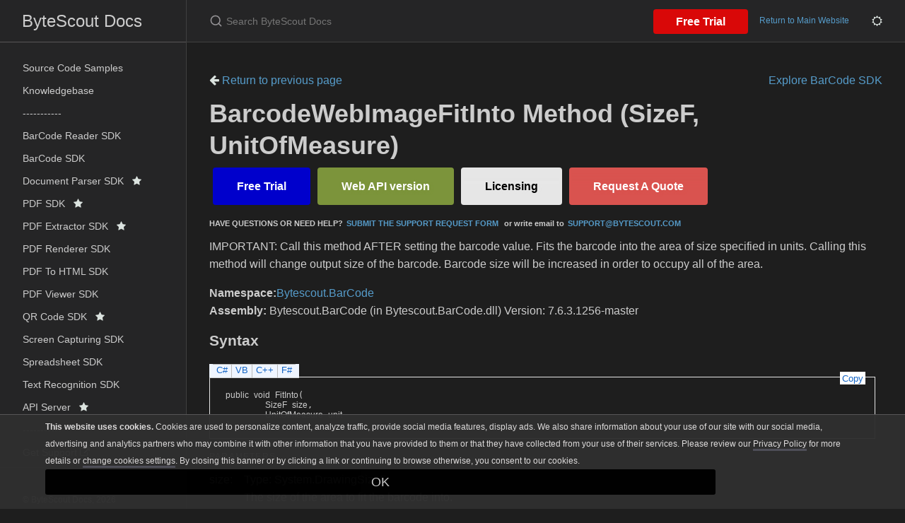

--- FILE ---
content_type: text/html; charset=utf-8
request_url: https://docs.bytescout.com/barcode-sdk-m-bytescout-barcode-barcodewebimage-fitinto-1
body_size: 4304
content:
<!DOCTYPE html><html lang="en-US"><head><meta charset="UTF-8"><meta http-equiv="X-UA-Compatible" content="IE=Edge"><link rel="stylesheet" href="https://cdnjs.cloudflare.com/ajax/libs/jstree/3.2.1/themes/default/style.min.css" /><link rel="stylesheet" href="https://docs.bytescout.com/assets/css/just-the-docs-default.css"><link rel="stylesheet" href="https://docs.bytescout.com/assets/css/custom-theme.css"><link rel="stylesheet" href="https://docs.bytescout.com/assets/css/fuse-search.css"><link rel="stylesheet" href="https://docs.bytescout.com/assets/css/branding.css"><link rel="stylesheet" href="https://docs.bytescout.com/assets/css/highlight.css"> <script>(function(w,d,s,l,i){w[l]=w[l]||[];w[l].push({'gtm.start': new Date().getTime(),event:'gtm.js'});var f=d.getElementsByTagName(s)[0], j=d.createElement(s),dl=l!='dataLayer'?'&l='+l:'';j.async=true;j.src= 'https://www.googletagmanager.com/gtm.js?id='+i+dl;f.parentNode.insertBefore(j,f); })(window,document,'script','dataLayer','GTM-N7BHTXH');</script> <script type="text/javascript" src="https://code.jquery.com/jquery-3.6.0.min.js"></script> <script src="https://cdnjs.cloudflare.com/ajax/libs/jstree/3.2.1/jstree.min.js"></script> <script type="text/javascript" src="https://docs.bytescout.com/assets/js/code_snippet.js"></script> <script type="text/javascript" src="https://docs.bytescout.com/assets/js/vendor/fuse.basic.min.js"></script> <script type="text/javascript" src="https://docs.bytescout.com/assets/js/vendor/fuse_search.js"></script> <script type="text/javascript" src="https://docs.bytescout.com/assets/js/vendor/lunr.min.js"></script> <script type="text/javascript" src="https://docs.bytescout.com/assets/js/just-the-docs.js"></script> <script type="text/javascript" src="https://docs.bytescout.com/assets/js/branding.js"></script> <script type="text/javascript" src="https://docs.bytescout.com/assets/js/highlight.js"></script> <script type="text/javascript" src="https://docs.bytescout.com/assets/js/clipboard.min.js"></script><meta name="viewport" content="width=device-width, initial-scale=1"><link href="//maxcdn.bootstrapcdn.com/font-awesome/4.2.0/css/font-awesome.min.css" rel="stylesheet"><title>BarcodeWebImageFitInto Method (SizeF, UnitOfMeasure) | ByteScout Docs</title><meta name="generator" content="Jekyll v3.9.3" /><meta property="og:title" content="BarcodeWebImageFitInto Method (SizeF, UnitOfMeasure)" /><meta property="og:locale" content="en_US" /><meta name="description" content="ByteScout Docs documentation" /><meta property="og:description" content="ByteScout Docs documentation" /><link rel="canonical" href="https://docs.bytescout.com/barcode-sdk-m-bytescout-barcode-barcodewebimage-fitinto-1" /><meta property="og:url" content="https://docs.bytescout.com/barcode-sdk-m-bytescout-barcode-barcodewebimage-fitinto-1" /><meta property="og:site_name" content="ByteScout Docs" /><meta property="og:type" content="article" /><meta property="article:published_time" content="2023-09-11T01:30:28+00:00" /><meta name="twitter:card" content="summary" /><meta property="twitter:title" content="BarcodeWebImageFitInto Method (SizeF, UnitOfMeasure)" /> <script type="application/ld+json"> {"@context":"https://schema.org","@type":"BlogPosting","dateModified":"2023-09-11T01:30:28+00:00","datePublished":"2023-09-11T01:30:28+00:00","description":"ByteScout Docs documentation","headline":"BarcodeWebImageFitInto Method (SizeF, UnitOfMeasure)","mainEntityOfPage":{"@type":"WebPage","@id":"https://docs.bytescout.com/barcode-sdk-m-bytescout-barcode-barcodewebimage-fitinto-1"},"url":"https://docs.bytescout.com/barcode-sdk-m-bytescout-barcode-barcodewebimage-fitinto-1"}</script><link rel="shortcut icon" type="image/png" sizes="16x16" href='https://docs.bytescout.com/assets/images/favicon-16x16.png'><link rel="manifest" href='https://docs.bytescout.com/site.webmanifest'><body class="clsDark"> <noscript><iframe src="https://www.googletagmanager.com/ns.html?id=GTM-N7BHTXH" height="0" width="0" style="display:none;visibility:hidden"></iframe></noscript> <svg xmlns="http://www.w3.org/2000/svg" style="display: none;"> <symbol id="svg-link" viewBox="0 0 24 24"><title>Link</title><svg xmlns="http://www.w3.org/2000/svg" width="24" height="24" viewBox="0 0 24 24" fill="none" stroke="currentColor" stroke-width="2" stroke-linecap="round" stroke-linejoin="round" class="feather feather-link"><path d="M10 13a5 5 0 0 0 7.54.54l3-3a5 5 0 0 0-7.07-7.07l-1.72 1.71"></path><path d="M14 11a5 5 0 0 0-7.54-.54l-3 3a5 5 0 0 0 7.07 7.07l1.71-1.71"></path> </svg> </symbol> <symbol id="svg-search" viewBox="0 0 24 24"><title>Search</title><svg xmlns="http://www.w3.org/2000/svg" width="24" height="24" viewBox="0 0 24 24" fill="none" stroke="currentColor" stroke-width="2" stroke-linecap="round" stroke-linejoin="round" class="feather feather-search"> <circle cx="11" cy="11" r="8"></circle><line x1="21" y1="21" x2="16.65" y2="16.65"></line> </svg> </symbol> <symbol id="svg-menu" viewBox="0 0 24 24"><title>Menu</title><svg xmlns="http://www.w3.org/2000/svg" width="24" height="24" viewBox="0 0 24 24" fill="none" stroke="currentColor" stroke-width="2" stroke-linecap="round" stroke-linejoin="round" class="feather feather-menu"><line x1="3" y1="12" x2="21" y2="12"></line><line x1="3" y1="6" x2="21" y2="6"></line><line x1="3" y1="18" x2="21" y2="18"></line> </svg> </symbol> <symbol id="svg-arrow-right" viewBox="0 0 24 24"><title>Expand</title><svg xmlns="http://www.w3.org/2000/svg" width="24" height="24" viewBox="0 0 24 24" fill="none" stroke="currentColor" stroke-width="2" stroke-linecap="round" stroke-linejoin="round" class="feather feather-chevron-right"><polyline points="9 18 15 12 9 6"></polyline> </svg> </symbol> <symbol id="svg-doc" viewBox="0 0 24 24"><title>Document</title><svg xmlns="http://www.w3.org/2000/svg" width="24" height="24" viewBox="0 0 24 24" fill="none" stroke="currentColor" stroke-width="2" stroke-linecap="round" stroke-linejoin="round" class="feather feather-file"><path d="M13 2H6a2 2 0 0 0-2 2v16a2 2 0 0 0 2 2h12a2 2 0 0 0 2-2V9z"></path><polyline points="13 2 13 9 20 9"></polyline> </svg> </symbol> </svg><div class="side-bar"><div class="site-header"> <a href="https://docs.bytescout.com/" class="site-title lh-tight"> ByteScout Docs </a><nav aria-label="Auxiliary" class="aux-nav"><ul class="aux-nav-list"><li class="aux-nav-list-item"> <a href="https://bytescout.com/download/web-installer" class="site-button"> Free Trial </a><li class="aux-nav-list-item clsDarkTheme" style="display: none;"> <a href="javascript:" title="Change Theme" class="site-button"> <i class="fa fa-moon-o"></i> </a><li class="aux-nav-list-item clsLightTheme" style="display: none;"> <a href="javascript:" title="Change Theme" class="site-button"> <i class="fa fa-sun-o"></i> </a></ul></nav><a href="#" id="menu-button" class="site-button"> <svg viewBox="0 0 24 24" class="icon"> <use xlink:href="#svg-menu"></use> </svg> </a></div><nav role="navigation" aria-label="Main" id="site-nav" class="site-nav"><ul class="nav-list"><li class="nav-list-item" > <a class="nav-list-link" href="/samples">Source Code Samples</a><li class="nav-list-item" > <a class="nav-list-link" href="/kb">Knowledgebase</a><li class="nav-list-item" > <a class="nav-list-link" href="/">-----------</a><li class="nav-list-item" > <a class="nav-list-link" href="/barcode-reader-sdk">BarCode Reader SDK</a><li class="nav-list-item" > <a class="nav-list-link" href="/barcode-sdk">BarCode SDK</a><li class="nav-list-item" > <a class="nav-list-link" href="/document-parser-sdk">Document Parser SDK&nbsp;&nbsp; <i class="fa fa-star"></i></a><li class="nav-list-item" > <a class="nav-list-link" href="/pdf-sdk">PDF SDK&nbsp;&nbsp; <i class="fa fa-star"></i></a><li class="nav-list-item" > <a class="nav-list-link" href="/pdf-extractor-sdk">PDF Extractor SDK&nbsp;&nbsp; <i class="fa fa-star"></i></a><li class="nav-list-item" > <a class="nav-list-link" href="/pdf-renderer-sdk">PDF Renderer SDK</a><li class="nav-list-item" > <a class="nav-list-link" href="/pdf-to-html-sdk">PDF To HTML SDK</a><li class="nav-list-item" > <a class="nav-list-link" href="/pdf-viewer-sdk">PDF Viewer SDK</a><li class="nav-list-item" > <a class="nav-list-link" href="/qr-code-sdk">QR Code SDK&nbsp;&nbsp; <i class="fa fa-star"></i></a><li class="nav-list-item" > <a class="nav-list-link" href="/screen-capturing-sdk">Screen Capturing SDK</a><li class="nav-list-item" > <a class="nav-list-link" href="/spreadsheet-sdk">Spreadsheet SDK</a><li class="nav-list-item" > <a class="nav-list-link" href="/text-recognition-sdk">Text Recognition SDK</a><li class="nav-list-item" > <a class="nav-list-link" href="/api-server">API Server&nbsp;&nbsp; <i class="fa fa-star"></i></a><li class="nav-list-item" > <a class="nav-list-link" href="/">-----------</a><li class="nav-list-item" > <a class="nav-list-link" href="https://support.bytescout.com/hc/en-us/requests/new?subject=PDF.co%20API">Get Support <i class='fa fa-external-link'></i></a><hr style="margin: 5px 0;"></ul><footer class="wrapper site-footer"><div class="inner"><div class="col_f col_2 text-muted"><p>&copy; ByteScout Docs, <span id="footer-copyright"></span> <script> document.getElementById('footer-copyright'). appendChild(document.createTextNode( new Date().getFullYear())); </script></p><p> <a href="https://support.bytescout.com/hc/en-us/requests/new">Contact Us</a></p><p> <a href="https://bytescout.com">Return to the main website</a></p><hr></div></div></footer></nav><div class="search"><div class="search-input-wrap"> <input type="text" id="search-input-2" autocomplete="off" class="search-input" name="query" id="search-input" placeholder="Search ByteScout Docs" /> <label for="search-input-2" class="search-label"><svg viewBox="0 0 24 24" class="search-icon"> <use xlink:href="#svg-search"></use> </svg></label></div><div id="search-results-2" class="search-results-popup"></div></div></div><div class="main" id="top"><div id="main-header" class="main-header"><div class="search"><div class="search-input-wrap"> <input type="text" id="search-input" autocomplete="off" class="search-input" name="query" id="search-input" placeholder="Search ByteScout Docs" /> <label for="search-input" class="search-label"><svg viewBox="0 0 24 24" class="search-icon"> <use xlink:href="#svg-search"></use> </svg></label></div><div id="search-results" class="search-results-popup"></div></div><nav aria-label="Auxiliary" class="aux-nav"><ul class="aux-nav-list"><li class="aux-nav-list-item"> <a href="https://bytescout.com/download/web-installer" class="site-button" > Free Trial </a><li class="aux-nav-list-item"> <a href="https://bytescout.com" class="site-button" > Return to Main Website </a><li class="aux-nav-list-item clsDarkTheme" style="display: none;"> <a href="javascript:" title="Change Theme" class="site-button"> <i class="fa fa-moon-o"></i> </a><li class="aux-nav-list-item clsLightTheme" style="display: none;"> <a href="javascript:" title="Change Theme" class="site-button"> <i class="fa fa-sun-o"></i> </a></ul></nav></div><div id="main-content-wrap" class="main-content-wrap"><div id="main-content" class="main-content" role="main"><h1></h1><div class="mb-3"> <a href="javascript: history.back()"> <i class="fa fa-arrow-left"></i> Return to previous page</a><a class="small float-right" href="/barcode-sdk">Explore BarCode SDK</a></div><h1> BarcodeWebImageFitInto Method (SizeF, UnitOfMeasure)</h1><div class="OH_outerDiv"><div class="OH_outerContent"><div id="mainSection"><div id="mainBody"><span class="introStyle"><div><a href="https://bytescout.com/download/web-installer?utm_source=documentation" style="background-color:#0000cc; -moz-border-radius: 4px; -webkit-border-radius: 4px; border-radius: 4px; border: 4px solid #0000cc; display: inline-block; cursor: pointer; color: #ffffff; font-family: Arial; font-size: 16px; font-weight: bold; padding: 10px 30px; text-decoration: none; text-shadow: 2px 2px 4px #0000cc;" target="_blank" onmouseover="this.style.backgroundColor='#0000cc'" onmouseout="this.style.backgroundColor='#0000cc'"> Free Trial</a><a href="https://app.pdf.co/signup?utm_source=documentation" style="background-color: #7c943b; -moz-border-radius: 4px; -webkit-border-radius: 4px; border-radius: 4px; border: 4px solid #7c943b; display: inline-block; cursor: pointer; color: #ffffff; font-family: Arial; font-size: 16px; font-weight: bold; padding: 10px 30px; text-decoration: none; text-shadow: 2px 2px 4px #7c943b;" target="_blank" onmouseover="this.style.backgroundColor='#7c943b'" onmouseout="this.style.backgroundColor='#7c943b'"> Web API version</a><a href="https://secure.bytescout.com/#BARCODESDK" style="-moz-box-shadow: inset 0px 39px 10px -24px #e6e6e6; -webkit-box-shadow: inset 0px 39px 10px -24px #e6e6e6; box-shadow: inset 0px 39px 10px -24px #e6e6e6; background-color: #e6e6e6; -moz-border-radius: 4px; -webkit-border-radius: 4px; border-radius: 4px; border: 4px solid #e6e6e6; display: inline-block; cursor: pointer; color: #000000; font-family: Arial; font-size: 16px; font-weight: bold; padding: 10px 30px; text-decoration: none; text-shadow: 2px 2px 4px #e6e6e6;" target="_blank" onmouseover="this.style.backgroundColor='#e6e6e6'" onmouseout="this.style.backgroundColor='#e6e6e6'"> Licensing</a><a href="https://support.bytescout.com/hc/en-us/requests/new?subject=Image To Video SDK Request for Quotation" style="-moz-box-shadow: inset 0px 39px 10px -24px #d9534f; -webkit-box-shadow: inset 0px 39px 10px -24px #d9534f; box-shadow: inset 0px 39px 10px -24px #d9534f; background-color: #d9534f; -moz-border-radius: 4px; -webkit-border-radius: 4px; border-radius: 4px; border: 4px solid #d9534f; display: inline-block; cursor: pointer; color: #FFFFFF; font-family: Arial; font-size: 16px; font-weight: bold; padding: 10px 30px; text-decoration: none; text-shadow: 2px 2px 4px #d9534f;" target="_blank" onmouseover="this.style.backgroundColor='#d9534f'" onmouseout="this.style.backgroundColor='#d9534f'"> Request A Quote</a><p style="font-size:70%;"><strong>HAVE QUESTIONS OR NEED HELP?<a href="https://bytescout.zendesk.com/hc/en-us/requests/new" target="_blank">SUBMIT THE SUPPORT REQUEST FORM</a> or write email to<a href="mailto:support@bytescout.com?subject=[QUESTION %FROM DOCUMENTATION]" target="_blank">SUPPORT@BYTESCOUT.COM</a></strong></p></div></span><div class="summary"> IMPORTANT: Call this method AFTER setting the barcode value. Fits the barcode into the area of size specified in units. Calling this method will change output size of the barcode. Barcode size will be increased in order to occupy all of the area.</div><p></p><strong>Namespace:</strong><a href="barcode-sdk-n-bytescout-barcode">Bytescout.BarCode</a><br /><strong>Assembly:</strong> Bytescout.BarCode (in Bytescout.BarCode.dll) Version: 7.6.3.1256-master<div class="OH_CollapsibleAreaRegion"><div class="OH_regiontitle">Syntax</div></div><div class="OH_clear"></div><div class="OH_CodeSnippetContainer"><div class="OH_CodeSnippetContainerTabs"><div class="OH_CodeSnippetContainerTabLeft" id="ID0EDCA_tabimgleft"></div><div id="ID0EDCA_tab1" class="OH_CodeSnippetContainerTabFirst"><a href="#" onclick="javascript:ChangeTab('ID0EDCA','cs','1','4');return false;">C#</a></div><div id="ID0EDCA_tab2" class="OH_CodeSnippetContainerTab"><a href="#" onclick="javascript:ChangeTab('ID0EDCA','vb','2','4');return false;">VB</a></div><div id="ID0EDCA_tab3" class="OH_CodeSnippetContainerTab"><a href="#" onclick="javascript:ChangeTab('ID0EDCA','cpp','3','4');return false;">C++</a></div><div id="ID0EDCA_tab4" class="OH_CodeSnippetContainerTab"><a href="#" onclick="javascript:ChangeTab('ID0EDCA','fs','4','4');return false;">F#</a></div><div class="OH_CodeSnippetContainerTabRight" id="ID0EDCA_tabimgright"></div></div><div class="OH_CodeSnippetContainerCodeCollection"><div class="OH_CodeSnippetToolBar"><div class="OH_CodeSnippetToolBarText"><a id="ID0EDCA_copyCode" href="#" class="OH_copyCodeSnippet" onclick="javascript:CopyToClipboard('ID0EDCA');return false;" title="Copy">Copy</a></div></div><div id="ID0EDCA_code_Div1" class="OH_CodeSnippetContainerCode" style="display: block"><pre xml:space="preserve"><span class="keyword">public</span> <span class="keyword">void</span> <span class="identifier">FitInto</span>(
	<span class="identifier">SizeF</span> <span class="parameter">size</span>,
	<span class="identifier">UnitOfMeasure</span> <span class="parameter">unit</span>
)</pre></div><div id="ID0EDCA_code_Div2" class="OH_CodeSnippetContainerCode" style="display: none"><pre xml:space="preserve"><span class="keyword">Public</span> <span class="keyword">Sub</span> <span class="identifier">FitInto</span> ( 
	<span class="parameter">size</span> <span class="keyword">As</span> <span class="identifier">SizeF</span>,
	<span class="parameter">unit</span> <span class="keyword">As</span> <span class="identifier">UnitOfMeasure</span>
)</pre></div><div id="ID0EDCA_code_Div3" class="OH_CodeSnippetContainerCode" style="display: none"><pre xml:space="preserve"><span class="keyword">public</span>:
<span class="keyword">virtual</span> <span class="keyword">void</span> <span class="identifier">FitInto</span>(
	<span class="identifier">SizeF</span> <span class="parameter">size</span>, 
	<span class="identifier">UnitOfMeasure</span> <span class="parameter">unit</span>
) <span class="keyword">sealed</span></pre></div><div id="ID0EDCA_code_Div4" class="OH_CodeSnippetContainerCode" style="display: none"><pre xml:space="preserve"><span class="keyword">abstract</span> <span class="identifier">FitInto</span> : 
        <span class="parameter">size</span> : <span class="identifier">SizeF</span> * 
        <span class="parameter">unit</span> : <span class="identifier">UnitOfMeasure</span> <span class="keyword">-&gt;</span> <span class="keyword">unit</span> 
<span class="keyword">override</span> <span class="identifier">FitInto</span> : 
        <span class="parameter">size</span> : <span class="identifier">SizeF</span> * 
        <span class="parameter">unit</span> : <span class="identifier">UnitOfMeasure</span> <span class="keyword">-&gt;</span> <span class="keyword">unit</span> </pre></div></div></div><h4 class="subHeading"> Parameters</h4><dl><dt><span class="parameter">size</span><dd>Type: <span class="nolink">System.Drawing<span id="LST26DD7E24_1"></span>SizeF</span><br />The size of the area to fit the barcode into.<dt><span class="parameter">unit</span><dd>Type: <a href="barcode-sdk-t-bytescout-barcode-unitofmeasure">Bytescout.BarCode<span id="LST26DD7E24_2"></span>UnitOfMeasure</a><br />The unit of the size.</dl><h4 class="subHeading"> Implements</h4><a href="barcode-sdk-m-bytescout-barcode-ibarcode-fitinto-1">IBarcode<span id="LST26DD7E24_3"></span>FitInto(SizeF, UnitOfMeasure)</a><br /><div class="OH_CollapsibleAreaRegion" id="seeAlsoSection"><div class="OH_regiontitle">See Also</div></div><div class="OH_clear"></div><h4 class="subHeading"> Reference</h4><div class="seeAlsoStyle"><a href="barcode-sdk-t-bytescout-barcode-barcodewebimage">BarcodeWebImage Class</a></div><div class="seeAlsoStyle"><a href="barcode-sdk-overload-bytescout-barcode-barcodewebimage-fitinto">FitInto Overload</a></div><div class="seeAlsoStyle"><a href="barcode-sdk-n-bytescout-barcode">Bytescout.BarCode Namespace</a></div></div></div></div></div><hr><footer> <a title="Back to Top" id="btnBackToTop"></a><p class="text-small text-grey-dk-000 mb-0">Copyright &copy; 2016 - 2023 ByteScout</p></footer></div></div></div>


--- FILE ---
content_type: application/javascript; charset=utf-8
request_url: https://docs.bytescout.com/assets/js/branding.js
body_size: 4160
content:
// The IDs of all code snippet sets on the same page are stored so that we can keep them in synch when a tab is
// selected.
var allTabSetIds = new Array();

// The IDs of language-specific text (LST) spans are used as dictionary keys so that we can get access to the
// spans and update them when the user changes to a different language tab.  The values of the dictionary
// objects are pipe separated language-specific attributes (lang1=value|lang2=value|lang3=value).  The language
// ID can be specific (cs, vb, cpp, etc.) or may be a neutral entry (nu) which specifies text common to multiple
// languages.  If a language is not present and there is no neutral entry, the span is hidden for all languages
// to which it does not apply.
var allLSTSetIds = new Object();

// Help 1 persistence support.  This code must appear inline.
var isHelp1;

var curLoc = document.location + ".";

if (curLoc.indexOf("mk:@MSITStore") == 0) {
    isHelp1 = true;
    curLoc = "ms-its:" + curLoc.substring(14, curLoc.length - 1);
    document.location.replace(curLoc);
}
else
    if (curLoc.indexOf("ms-its:") == 0)
        isHelp1 = true;
    else
        isHelp1 = false;

// The OnLoad method
function OnLoad(defaultLanguage) {
    var defLang;

    if (typeof (defaultLanguage) == "undefined" || defaultLanguage == null || defaultLanguage == "")
        defLang = "vb";
    else
        defLang = defaultLanguage;

    // This is a hack to fix the URLs for the background images on certain styles.  Help Viewer 1.0 doesn't
    // mind if you put the relative URL in the styles for fix up later in script.  However, Help Viewer 2.0 will
    // abort all processing and won't run any startup script if it sees an invalid URL in the style.  As such, we
    // put a dummy attribute in the style to specify the image filename and use this code to get the URL from the
    // Favorites icon and then substitute the background image icons in the URL and set it in each affected style.
    // This works in either version of the help viewer.
    var iconPath = undefined;

    try {
        var linkEnum = document.getElementsByTagName("link");

        for (var idx = 0; idx < linkEnum.length; idx++) {
            var link = linkEnum[idx];

            if (link.rel.toLowerCase() == "shortcut icon")
                iconPath = link.href.toString();
        }
    }
    catch (e) { }
    finally { }

    if (iconPath) {
        try {
            var styleSheetEnum = document.styleSheets;

            for (var idx = 0; idx < styleSheetEnum.length; idx++) {
                var styleSheet = styleSheetEnum[idx];

                // Ignore sheets at ms-help URLs
                if (styleSheet.href != null && styleSheet.href.substr(0, 8) == "ms-help:")
                    continue;

                // Ignore errors (Help Viewer 2).  styleSheet.rules is inaccessible due to security restrictions
                // for all style sheets not defined within the page.
                try {
                    // Get sheet rules
                    var rules = styleSheet.rules;

                    if (rules == null)
                        rules = styleSheet.cssRules;

                    if (rules != null)
                        if (rules.length != 0)
                            for (var ruleNdx = 0; ruleNdx != rules.length; ruleNdx++) {
                                var rule = rules.item(ruleNdx);

                                var selectorText = rule.selectorText.toLowerCase();

                                // The selector text may show up grouped or individually for these
                                if (selectorText == ".oh_codesnippetcontainertableftactive, .oh_codesnippetcontainertableft, .oh_codesnippetcontainertableftdisabled" ||
                                    selectorText == ".oh_codesnippetcontainertableftactive" ||
                                    selectorText == ".oh_codesnippetcontainertableft" ||
                                    selectorText == ".oh_codesnippetcontainertableftdisabled") {
                                    rule.style.backgroundImage = "url(" + iconPath.replace("favicon.ico", "tabLeftBG.gif") + ")";
                                }

                                if (selectorText == ".oh_codesnippetcontainertabrightactive, .oh_codesnippetcontainertabright, .oh_codesnippetcontainertabrightdisabled" ||
                                    selectorText == ".oh_codesnippetcontainertabrightactive" ||
                                    selectorText == ".oh_codesnippetcontainertabright" ||
                                    selectorText == ".oh_codesnippetcontainertabrightdisabled") {
                                    rule.style.backgroundImage = "url(" + iconPath.replace("favicon.ico", "tabRightBG.gif") + ")";
                                }

                                if (selectorText == ".oh_footer") {
                                    rule.style.backgroundImage = "url(" + iconPath.replace("favicon.ico", "footer_slice.gif") + ")";
                                }
                            }
                }
                catch (e) { }
                finally { }
            }
        }
        catch (e) { }
        finally { }
    }

    // In MS Help Viewer, the transform the topic is ran through can move the footer.  Move it back where it
    // belongs if necessary.
    try {
        var footer = document.getElementById("OH_footer")

        if (footer) {
            var footerParent = document.body;

            if (footer.parentElement != footerParent) {
                footer.parentElement.removeChild(footer);
                footerParent.appendChild(footer);
            }
        }
    }
    catch (e) { }
    finally { }

    var language = GetLanguageCookie("CodeSnippetContainerLanguage", defLang);

    // If LST exists on the page, set the LST to show the user selected programming language
    UpdateLST(language);

    // If code snippet groups exist, set the current language for them
    if (allTabSetIds.length > 0) {
        var i = 0;

        while (i < allTabSetIds.length) {
            var tabCount = 1;

            // The tab count may vary so find the last one in this set
            while (document.getElementById(allTabSetIds[i] + "_tab" + tabCount) != null)
                tabCount++;

            tabCount--;

            // If not grouped, skip it
            if (tabCount > 1)
                SetCurrentLanguage(allTabSetIds[i], language, tabCount);

            i++;
        }
    }
}

// This function executes in the OnLoad event and ChangeTab action on code snippets.  The function parameter
// is the user chosen programming language.  This function iterates through the "allLSTSetIds" dictionary object
// to update the node value of the LST span tag per the user's chosen programming language.
function UpdateLST(language) {
    for (var lstMember in allLSTSetIds) {
        var devLangSpan = document.getElementById(lstMember);

        if (devLangSpan != null) {
            // There may be a carriage return before the LST span in the content so the replace function below
            // is used to trim the whitespace at the end of the previous node of the current LST node.
            if (devLangSpan.previousSibling != null && devLangSpan.previousSibling.nodeValue != null)
                devLangSpan.previousSibling.nodeValue = devLangSpan.previousSibling.nodeValue.replace(/\s+$/, "");

            var langs = allLSTSetIds[lstMember].split("|");
            var k = 0;
            var keyValue;

            while (k < langs.length) {
                keyValue = langs[k].split("=");

                if (keyValue[0] == language) {
                    devLangSpan.innerHTML = keyValue[1];

                    // Help 1 and MS Help Viewer workaround.  Add a space if the following text element starts
                    // with a space to prevent things running together.
                    if (devLangSpan.parentNode != null && devLangSpan.parentNode.nextSibling != null) {
                        if (devLangSpan.parentNode.nextSibling.nodeValue != null &&
                            !devLangSpan.parentNode.nextSibling.nodeValue.substring(0, 1).match(/[.,);:!/?]/)) {
                            devLangSpan.innerHTML = keyValue[1] + " ";
                        }
                    }
                    break;
                }

                k++;
            }

            // If not found, default to the neutral language.  If there is no neutral language entry, clear the
            // content to hide it.
            if (k >= langs.length) {
                if (language != "nu") {
                    k = 0;

                    while (k < langs.length) {
                        keyValue = langs[k].split("=");

                        if (keyValue[0] == "nu") {
                            devLangSpan.innerHTML = keyValue[1];

                            // Help 1 and MS Help Viewer workaround.  Add a space if the following text element
                            // starts with a space to prevent things running together.
                            if (devLangSpan.parentNode != null && devLangSpan.parentNode.nextSibling != null) {
                                if (devLangSpan.parentNode.nextSibling.nodeValue != null &&
                                    !devLangSpan.parentNode.nextSibling.nodeValue.substring(0, 1).match(/[.,);:!/?]/)) {
                                    devLangSpan.innerHTML = keyValue[1] + " ";
                                }
                            }
                            break;
                        }

                        k++;
                    }
                }

                if (k >= langs.length)
                    devLangSpan.innerHTML = "";
            }
        }
    }
}

// Get the selected language cookie
function GetLanguageCookie(cookieName, defaultValue) {
    if (isHelp1) {
        try {
            var globals = Help1Globals;

            var value = globals.Load(cookieName);

            if (value == null)
                value = defaultValue;

            return value;
        }
        catch (e) {
            return defaultValue;
        }
    }

    var cookie = document.cookie.split("; ");

    for (var i = 0; i < cookie.length; i++) {
        var crumb = cookie[i].split("=");

        if (cookieName == crumb[0])
            return unescape(crumb[1])
    }

    return defaultValue;
}

// Set the selected language cookie
function SetLanguageCookie(name, value) {
    if (isHelp1) {
        try {
            var globals = Help1Globals;

            globals.Save(name, value);
        }
        catch (e) {
        }

        return;
    }

    var today = new Date();

    today.setTime(today.getTime());

    // Set the expiration time to be 60 days from now (in milliseconds)
    var expires_date = new Date(today.getTime() + (60 * 1000 * 60 * 60 * 24));

    document.cookie = name + "=" + escape(value) + ";expires=" + expires_date.toGMTString() + ";path=/";
}

// Add a language-specific text ID
function AddLanguageSpecificTextSet(lstId) {
    var keyValue = lstId.split("?")

    allLSTSetIds[keyValue[0]] = keyValue[1];
}

var clipboardHandler;

// Add a language tab set ID
function AddLanguageTabSet(tabSetId) {
    allTabSetIds.push(tabSetId);

    // Create the clipboard handler on first use
    if (clipboardHandler == null && typeof (Clipboard) == "function") {
        clipboardHandler = new Clipboard('.OH_copyCodeSnippet',
            {
                text: function (trigger) {
                    // Get the code to copy to the clipboard from the active tab of the given tab set
                    var i = 1, tabSetId = trigger.id;
                    var pos = tabSetId.indexOf('_');

                    if (pos == -1)
                        return "";

                    tabSetId = tabSetId.substring(0, pos);

                    do {
                        contentId = tabSetId + "_code_Div" + i;
                        tabTemp = document.getElementById(contentId);

                        if (tabTemp != null && tabTemp.style.display != "none")
                            break;

                        i++;

                    } while (tabTemp != null);

                    if (tabTemp == null)
                        return "";

                    return document.getElementById(contentId).innerText;
                }
            });
    }
}

// Switch the active tab for all of other code snippets
function ChangeTab(tabSetId, language, snippetIdx, snippetCount) {
    SetLanguageCookie("CodeSnippetContainerLanguage", language);

    SetActiveTab(tabSetId, snippetIdx, snippetCount);

    // If LST exists on the page, set the LST to show the user selected programming language
    UpdateLST(language);

    var i = 0;

    while (i < allTabSetIds.length) {
        // We just care about other snippets
        if (allTabSetIds[i] != tabSetId) {
            // Other tab sets may not have the same number of tabs
            var tabCount = 1;

            while (document.getElementById(allTabSetIds[i] + "_tab" + tabCount) != null)
                tabCount++;

            tabCount--;

            // If not grouped, skip it
            if (tabCount > 1)
                SetCurrentLanguage(allTabSetIds[i], language, tabCount);
        }

        i++;
    }
}

// Sets the current language in the specified tab set
function SetCurrentLanguage(tabSetId, language, tabCount) {
    var tabIndex = 1;

    while (tabIndex <= tabCount) {
        var tabTemp = document.getElementById(tabSetId + "_tab" + tabIndex);

        if (tabTemp != null && tabTemp.innerHTML.indexOf("'" + language + "'") != -1)
            break;

        tabIndex++;
    }

    if (tabIndex > tabCount) {
        // Select the first non-disabled tab
        tabIndex = 1;

        if (document.getElementById(tabSetId + "_tab1").className.indexOf("OH_CodeSnippetContainerTabDisabled") != -1) {
            tabIndex++;

            while (tabIndex <= tabCount) {
                var tab = document.getElementById(tabSetId + "_tab" + tabIndex);

                if (tab.className.indexOf("OH_CodeSnippetContainerTabDisabled") == -1) {
                    tab.className = "OH_CodeSnippetContainerTabActiveNotFirst";
                    document.getElementById(tabSetId + "_code_Div" + j).style.display = "block";
                    break;
                }

                tabIndex++;
            }

            // Disable left most image if first tab is disabled
            document.getElementById(tabSetId + "_tabimgleft").className = "OH_CodeSnippetContainerTabLeftDisabled";
        }
    }

    SetActiveTab(tabSetId, tabIndex, tabCount);

    // Disable right most image if last tab is disabled
    if (document.getElementById(tabSetId + "_tab" + tabCount).className.indexOf("OH_CodeSnippetContainerTabDisabled") != -1)
        document.getElementById(tabSetId + "_tabimgright").className = "OH_CodeSnippetContainerTabRightDisabled";
}

// Set the active tab within a tab set
function SetActiveTab(tabSetId, tabIndex, tabCount) {
    var i = 1;

    while (i <= tabCount) {
        var tabTemp = document.getElementById(tabSetId + "_tab" + i);

        if (tabTemp.className == "OH_CodeSnippetContainerTabActive")
            tabTemp.className = "OH_CodeSnippetContainerTabFirst";
        else
            if (tabTemp.className == "OH_CodeSnippetContainerTabActiveNotFirst")
                tabTemp.className = "OH_CodeSnippetContainerTab";
            else
                if (tabTemp.className.indexOf("OH_CodeSnippetContainerTabDisabled") != -1) {
                    tabTemp.firstChild.style.color = "#a8a8a8";
                    tabTemp.firstChild.style.fontWeight = "normal";
                }

        var codeTemp = document.getElementById(tabSetId + "_code_Div" + i);

        if (codeTemp.style.display != "none")
            codeTemp.style.display = "none";

        i++;
    }

    if (document.getElementById(tabSetId + "_tab" + tabIndex).className.indexOf("OH_CodeSnippetContainerTabDisabled") == -1) {
        if (tabIndex == 1)
            document.getElementById(tabSetId + "_tab" + tabIndex).className = "OH_CodeSnippetContainerTabActive";
        else
            document.getElementById(tabSetId + "_tab" + tabIndex).className = "OH_CodeSnippetContainerTabActiveNotFirst";
    }
    else {
        document.getElementById(tabSetId + "_tab" + tabIndex).firstChild.style.color = "black";
        document.getElementById(tabSetId + "_tab" + tabIndex).firstChild.style.fontWeight = "bold";
    }

    document.getElementById(tabSetId + "_code_Div" + tabIndex).style.display = "block";

    // Change the CSS of the first/last image div according the currently selected tab
    if (tabIndex == 1 && document.getElementById(tabSetId + "_tab" + tabIndex).className.indexOf("OH_CodeSnippetContainerTabDisabled") == -1)
        document.getElementById(tabSetId + "_tabimgleft").className = "OH_CodeSnippetContainerTabLeftActive";
    else
        if (document.getElementById(tabSetId + "_tabimgleft").className != "OH_CodeSnippetContainerTabLeftDisabled")
            document.getElementById(tabSetId + "_tabimgleft").className = "OH_CodeSnippetContainerTabLeft";

    if (tabIndex == tabCount && document.getElementById(tabSetId + "_tab" + tabIndex).className.indexOf("OH_CodeSnippetContainerTabDisabled") == -1)
        document.getElementById(tabSetId + "_tabimgright").className = "OH_CodeSnippetContainerTabRightActive";
    else
        if (document.getElementById(tabSetId + "_tabimgright").className != "OH_CodeSnippetContainerTabRightDisabled")
            document.getElementById(tabSetId + "_tabimgright").className = "OH_CodeSnippetContainerTabRight";
}

// Copy the code from the active tab of the given tab set to the clipboard
function CopyToClipboard(tabSetId) {
    var tabTemp, contentId;
    var i = 1;

    do {
        contentId = tabSetId + "_code_Div" + i;

        tabTemp = document.getElementById(contentId);

        if (tabTemp != null && tabTemp.style.display != "none")
            break;

        i++;

    } while (tabTemp != null);

    if (tabTemp == null)
        return;

    CopyToClipboardSource(document.getElementById(contentId).innerText); 
}

// Help 1 persistence object.  This requires a hidden input element on the page with a class of "userDataStyle"
// defined in the style sheet that implements the user data binary behavior:
// <input type="hidden" id="userDataCache" class="userDataStyle" />
var Help1Globals =
{
    UserDataCache: function () {
        var userData = document.getElementById("userDataCache");

        return userData;
    },

    Load: function (key) {
        var userData = this.UserDataCache();

        userData.load("userDataSettings");

        var value = userData.getAttribute(key);

        return value;
    },

    Save: function (key, value) {
        var userData = this.UserDataCache();
        userData.setAttribute(key, value);
        userData.save("userDataSettings");
    }
};
